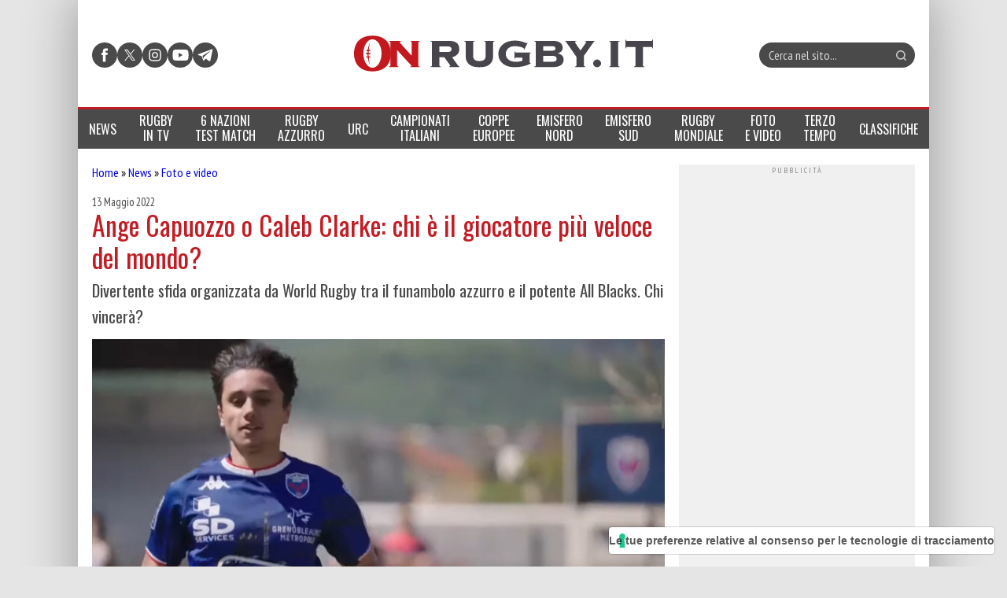

--- FILE ---
content_type: image/svg+xml
request_url: https://www.onrugby.it/wp-content/themes/onrugby.new/images/logo.svg?x37723
body_size: 3598
content:
<svg version="1.1" xmlns="http://www.w3.org/2000/svg" x="0px" y="0px" width="1899.21px" height="226.77px" viewBox="0 0 1899.21 226.77" enable-background="new 0 0 1899.21 226.77" xml:space="preserve">
<path fill="#48464C" d="M542.578,189.979v-53.088h30.974c0.63,1.055,2.001,3.055,4.108,6.006c2.104,2.949,4.525,6.32,7.266,10.113 c2.949,3.789,5.896,7.791,8.842,12.006c3.168,4.004,6.008,7.799,8.541,11.375c2.528,3.586,4.63,6.642,6.313,9.167 c1.688,2.528,2.533,4.002,2.533,4.421c0,3.586-2.32,5.479-6.954,5.693v3.789h65.731v-3.789c-3.576,0-6.633-1.896-9.164-5.693 l-37.286-52.457c13.061-3.578,23.809-9.479,32.235-17.694c8.638-8.216,12.943-19.593,12.943-34.125 c0-17.907-5.26-31.078-15.791-39.498c-10.539-8.642-27.495-12.959-50.881-12.959H486.33v3.791c4.001,0.42,6.416,1.157,7.266,2.215 c1.059,0.84,1.582,2,1.582,3.477V189.98c0,1.479-0.523,2.74-1.582,3.797c-0.85,0.846-3.265,1.476-7.266,1.896v3.789h65.094v-3.789 c-3.998-0.422-6.525-1.052-7.584-1.896C543.002,192.72,542.578,191.458,542.578,189.979z M542.578,103.399V68.637h53.091 c9.268,0,15.587,1.791,18.961,5.375c3.585,3.369,5.374,7.372,5.374,12.004c0,4.635-1.789,8.744-5.374,12.322 c-3.374,3.375-9.693,5.061-18.961,5.061H542.578L542.578,103.399z"/>
<path fill="#48464C" d="M836.282,42.727v84.687c0,12.215-3.478,20.963-10.432,26.23c-6.953,5.266-16.752,7.896-29.388,7.896 c-12.642,0-22.442-2.631-29.396-7.896c-6.953-5.269-10.431-14.017-10.431-26.23V42.727c0-1.477,0.43-2.637,1.275-3.477 c1.051-1.058,3.567-1.795,7.579-2.215v-3.791h-65.104v3.791c4.009,0.42,6.435,1.157,7.271,2.215c1.06,0.84,1.584,2,1.584,3.477 v84.687c0,13.905,2.219,25.598,6.643,35.075c4.631,9.48,10.841,17.066,18.635,22.755c8.009,5.688,17.277,9.688,27.812,12.009 c10.74,2.105,22.12,3.154,34.132,3.154c12.004,0,23.281-1.049,33.808-3.154c10.748-2.32,20.02-6.319,27.815-12.009 c8.002-5.688,14.219-13.273,18.643-22.755c4.632-9.479,6.951-21.17,6.951-35.075V42.727c0-1.477,0.423-2.637,1.265-3.477 c1.055-1.058,3.584-1.795,7.59-2.215v-3.791h-65.104v3.791c4.005,0.42,6.425,1.157,7.267,2.215 C835.751,40.09,836.282,41.25,836.282,42.727z"/>
<path fill="#48464C" d="M1068.994,139.104v20.855c-6.527,1.899-13.371,3.373-20.535,4.427c-6.955,1.053-14.854,1.578-23.711,1.578 c-6.945,0-14.002-0.948-21.168-2.841c-7.158-1.896-13.697-4.849-19.592-8.851c-5.688-4-10.428-9.061-14.219-15.17 c-3.789-6.324-5.689-13.694-5.689-22.115c0-8.639,1.576-16.014,4.736-22.127c3.158-6.315,7.373-11.584,12.643-15.799 c5.477-4.215,11.59-7.266,18.324-9.163c6.959-2.104,14.225-3.16,21.805-3.16c6.535,0,13.17,0.528,19.914,1.581 c6.955,1.056,13.166,2.316,18.645,3.789c5.477,1.478,10.008,3.164,13.586,5.061c3.584,1.688,5.375,3.263,5.375,4.739 c0,1.057-0.205,2.215-0.625,3.477l3.787,2.214l20.541-41.714l-3.801-1.268c-1.262,1.682-2.736,2.528-4.418,2.528 c-1.258,0-4.105-0.942-8.525-2.846c-4.428-2.107-9.275-3.898-14.537-5.369c-5.488-1.477-10.221-2.635-14.23-3.477 c-3.996-1.052-7.898-1.896-11.688-2.529c-3.795-0.629-7.693-1.051-11.689-1.26c-4.006-0.218-8.645-0.322-13.904-0.322 c-13.273,0-26.121,1.793-38.557,5.373c-12.217,3.373-23.066,8.639-32.542,15.797c-9.488,6.953-17.176,15.807-23.082,26.549 c-5.686,10.537-8.524,22.967-8.524,37.295c0,14.318,2.84,26.853,8.524,37.601c5.906,10.532,13.594,19.273,23.082,26.228 c9.476,6.958,20.326,12.117,32.542,15.487c12.436,3.156,25.283,4.732,38.555,4.732c39.186,0,73.105-7.577,101.76-22.746v-3.794 h-1.59c-1.676,0-2.74-0.526-3.154-1.581c-0.422-1.054-0.627-2.313-0.627-3.791v-52.455c0-3.372,1.684-5.157,5.049-5.372v-3.793 h-93.229c-2.732,0-4.313-1.897-4.73-5.688h-3.789v44.242h3.789c0.207-1.896,0.631-3.372,1.258-4.428 c0.635-1.267,1.795-1.896,3.473-1.896L1068.994,139.104L1068.994,139.104z"/>
<path fill="#48464C" d="M1154.626,42.727v147.252c0,1.479-0.521,2.74-1.574,3.797c-0.848,0.846-3.27,1.476-7.273,1.896v3.789 h121.979c11.17,0,20.746-1.265,28.754-3.789c8.219-2.529,14.855-5.898,19.916-10.114c5.258-4.215,9.064-9.167,11.371-14.853 c2.535-5.689,3.797-11.688,3.797-18.013c0-11.801-3.477-20.748-10.434-26.859c-6.744-6.106-15.49-10.641-26.223-13.586v-0.637 c8.846-1.895,16.113-5.682,21.805-11.377c5.686-5.896,8.525-13.588,8.525-23.064c0-7.794-1.479-14.436-4.422-19.911 c-2.949-5.688-7.057-10.221-12.318-13.588c-5.279-3.58-11.482-6.215-18.65-7.896c-7.166-1.686-15.068-2.528-23.699-2.528h-120.4 v3.791c4.006,0.42,6.426,1.157,7.273,2.215C1154.105,40.09,1154.626,41.25,1154.626,42.727z M1202.031,95.815V66.74h42.975 c6.738,0,12.32,0.212,16.748,0.632c4.426,0.211,7.898,0.842,10.436,1.897c2.521,1.051,4.318,2.527,5.359,4.423 c1.066,1.895,1.594,4.428,1.594,7.585c0,3.158-0.525,5.687-1.594,7.584c-1.041,1.896-2.84,3.369-5.359,4.423 c-2.535,1.055-6.01,1.793-10.436,2.215c-4.428,0.209-10.01,0.315-16.748,0.315H1202.031z M1202.031,165.965v-37.923h53.713 c11.381,0,19.385,1.479,24.025,4.426c4.633,2.74,6.953,7.586,6.953,14.541c0,6.949-2.32,11.9-6.953,14.852 c-4.643,2.738-12.645,4.104-24.025,4.104H1202.031z"/>
<path fill="#48464C" d="M1468.375,33.245v3.791c1.479,0,2.949,0.215,4.41,0.629c1.697,0.422,2.545,1.477,2.545,3.16 c0,0.426-0.848,1.998-2.545,4.735c-1.672,2.533-3.781,5.586-6.318,9.168c-2.307,3.586-5.043,7.479-8.213,11.695 c-2.941,4.213-5.793,8.219-8.531,12.01c-2.525,3.793-4.844,7.162-6.949,10.111c-2.111,2.738-3.48,4.634-4.119,5.686 c-2.521-4-5.787-8.846-9.785-14.537c-3.998-5.682-7.9-11.266-11.701-16.75c-3.566-5.477-6.734-10.319-9.475-14.534 c-2.732-4.216-4.1-6.738-4.1-7.584c0-1.685,0.836-2.738,2.525-3.16c1.684-0.414,3.467-0.629,5.371-0.629v-3.791h-69.523v3.791 c1.479,0,2.742,0.629,3.785,1.896c1.061,1.057,3.273,4,6.639,8.846l60.359,86.589v55.612c0,1.479-0.527,2.74-1.568,3.797 c-0.848,0.846-3.27,1.476-7.273,1.896v3.789h65.098v-3.789c-3.996-0.422-6.541-1.052-7.58-1.896c-0.848-1.057-1.26-2.317-1.26-3.797 V128.36l60.664-85.633c1.057-1.477,2.104-2.737,3.162-3.795c1.26-1.268,2.74-1.896,4.42-1.896v-3.791H1468.375z"/>
<path fill="#48464C" d="M1544.341,151.43c-6.744,0-12.641,2.528-17.693,7.588c-4.844,4.846-7.271,10.634-7.271,17.374 c0,6.743,2.428,12.436,7.271,17.064c5.053,4.643,10.949,6.949,17.693,6.949s12.543-2.308,17.389-6.949 c5.049-4.63,7.582-10.321,7.582-17.064c0-6.74-2.533-12.528-7.582-17.374C1556.884,153.958,1551.085,151.43,1544.341,151.43z"/>
<path fill="#48464C" d="M1621.449,199.462h65.094v-3.789c-4-0.422-6.525-1.052-7.588-1.896c-0.828-1.057-1.256-2.317-1.256-3.797 V42.727c0-1.477,0.428-2.637,1.256-3.477c1.063-1.058,3.588-1.795,7.588-2.215v-3.791h-65.094v3.791c4,0.42,6.422,1.157,7.266,2.215 c1.068,0.84,1.578,2,1.578,3.477v147.252c0,1.479-0.51,2.74-1.578,3.797c-0.844,0.846-3.266,1.476-7.266,1.896V199.462z"/>
<path fill="#48464C" d="M1779.132,199.462h65.098v-3.789c-3.996-0.422-6.523-1.052-7.584-1.896c-0.842-1.057-1.27-2.317-1.27-3.797 V71.797h54.363c1.676,0,2.939,0.631,3.783,1.896c0.846,1.056,1.482,3.37,1.904,6.953h3.785V24.399h-3.785 c-0.422,3.574-1.059,6-1.904,7.269c-0.844,1.046-2.107,1.578-3.783,1.578h-156.111c-1.688,0-2.951-0.532-3.791-1.578 c-0.844-1.269-1.469-3.693-1.896-7.269h-3.787v56.247h3.787c0.428-3.583,1.053-5.897,1.896-6.953 c0.84-1.265,2.105-1.896,3.791-1.896h54.354v118.182c0,1.479-0.521,2.74-1.58,3.797c-0.842,0.846-3.266,1.476-7.27,1.896V199.462 L1779.132,199.462z"/>
<path fill="#C3181E" d="M117.061,0.04C38.986,0.04,0,46.436,0,113.428c0,66.987,38.986,113.384,117.06,113.383 c78.068,0,117.053-46.396,117.053-113.383C234.113,46.436,195.128,0.04,117.061,0.04z M117.06,203.925 c-31.912,0-57.786-40.522-57.786-90.497c0-49.984,25.874-90.504,57.786-90.504c31.913,0,57.78,40.52,57.78,90.504 C174.84,163.404,148.973,203.925,117.06,203.925z"/>
<path fill="#C3181E" d="M107.222,114.327c0.117-1.697-7.264-4.1-14.297-4.908c0.057-4.09,0.178-8.077,0.373-12.01 c5.529-0.231,12.745-1.169,12.707-3.425c-0.028-1.695-5.489-4.474-12.124-5.497c1.197-14.68,3.61-29.287,7.989-46.951 c-7.413,15.687-11.807,32.183-14.137,46.621c-4.61,0.452-11.178,3.34-11.142,5.385c0.036,2.023,4.027,3.119,9.904,3.704 c-0.479,4.344-0.763,8.405-0.883,12.086c-5.501,0.668-11.818,3.012-11.818,4.972c0,2.147,6.493,4.397,11.876,5.039 c0.154,3.702,0.457,7.756,0.936,12.063c-5.939,0.582-9.979,1.685-10.015,3.72c-0.036,2.06,6.633,4.975,11.248,5.392 c2.24,14.047,6.328,29.869,13.158,44.794c-3.968-16.892-6.162-31.083-7.241-45.113c6.692-1.007,12.22-3.809,12.249-5.517 c0.039-2.27-7.252-3.205-12.792-3.431c-0.177-3.949-0.276-7.937-0.313-12.001C99.873,118.437,107.105,116.02,107.222,114.327z"/>
<path fill="#C3181E" d="M231.343,42.68v147.253c0,1.477-0.529,2.739-1.59,3.794c-0.838,0.849-3.258,1.478-7.268,1.896v3.79h60.047 v-3.79c-4-0.42-6.539-1.049-7.585-1.896c-0.842-1.055-1.258-2.317-1.258-3.794V90.709c13.899,15.588,25.805,28.864,35.703,39.82 c9.9,10.742,18.225,19.802,24.959,27.177c6.752,7.157,12.114,12.955,16.119,17.377c4.217,4.215,7.377,7.477,9.484,9.799 c2.104,2.313,3.473,4.002,4.105,5.052c0.629,0.846,0.955,1.58,0.955,2.214c0,1.058-0.536,1.896-1.588,2.525 c-0.84,0.639-2.738,0.951-5.691,0.951v3.79h60.048v-3.79c-4.003-0.42-6.532-1.049-7.588-1.896c-0.841-1.055-1.259-2.317-1.259-3.794 V42.68c0-1.477,0.418-2.637,1.259-3.477c1.056-1.061,3.585-1.795,7.588-2.216v-3.791h-57.829v3.791 c4.422,0.209,6.63,2.107,6.63,5.691v84.37c-3.792-4.002-8.315-8.736-13.585-14.218l-16.428-17.697 c-5.693-6.318-11.379-12.536-17.07-18.646l-14.854-17.065c-4.419-5.053-7.997-9.266-10.739-12.635 c-2.744-3.375-4.112-5.271-4.112-5.693c0-1.051,0.532-1.891,1.582-2.527c1.26-0.84,3.679-1.368,7.267-1.577v-3.791h-76.16v3.791 c4.01,0.42,6.43,1.154,7.268,2.215C230.813,40.043,231.343,41.204,231.343,42.68z"/>
</svg>